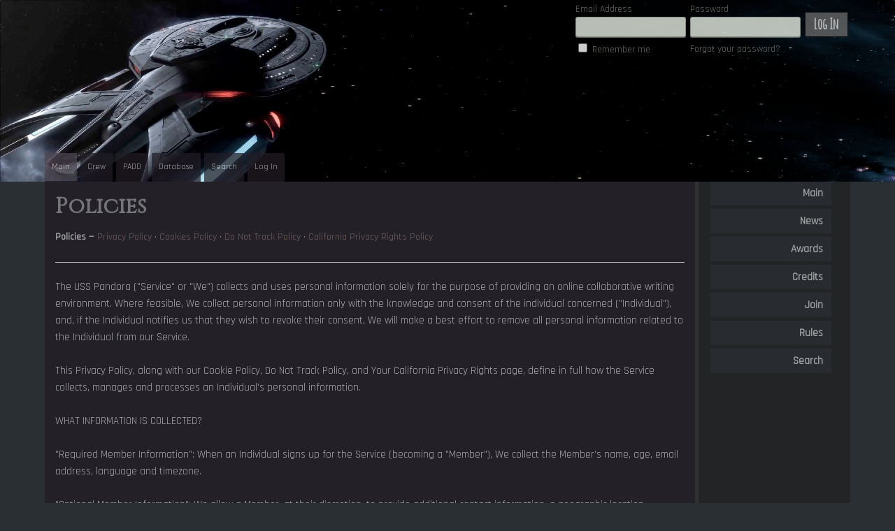

--- FILE ---
content_type: text/html; charset=UTF-8
request_url: https://pandora.split-world.com/index.php/main/policies
body_size: 3611
content:
<!DOCTYPE html>
<html lang="en">
	<head>
		<meta charset="utf-8">
		<title>USS Pandora :: Policies</title>

		<meta name="description" content="Nova-AZ1 Collaborative Writing Software based on Nova by Anodyne Productions" />
		<meta name="keywords" content="nova, rpg management, anodyne, rpg, sms" />
		<meta name="author" content="Split World Alliance" />
		
<link href="https://fonts.googleapis.com/css?family=Abel|Amatic+SC|Cinzel|Rajdhani&display=swap" rel="stylesheet">

		
		<link href="https://pandora.split-world.com/application/views/apnea/main/css/main.css" rel="stylesheet" type="text/css" media="screen" charset="utf-8" />
		<!--[if lt IE 9]>
		<script src="//html5shim.googlecode.com/svn/trunk/html5.js"></script>
		<![endif]-->

		<style type="text/css">
			@import url("https://pandora.split-world.com/nova/modules/assets/js/css/jquery.ui.core.css");
			@import url('https://pandora.split-world.com/application/views/apnea/main/css/jquery.facebox.css');
			@import url('https://pandora.split-world.com/application/views/apnea/main/css/jquery.ui.theme.css');
		</style>
		
		<script type="text/javascript" src="//code.jquery.com/jquery-1.8.2.min.js"></script>
		<script type="text/javascript" src="https://pandora.split-world.com/nova/modules/assets/js/jquery.lazy.js"></script>
		<script type="text/javascript" src="https://pandora.split-world.com/nova/modules/assets/js/jquery.ui.core.min.js"></script>
		<script type="text/javascript" src="https://pandora.split-world.com/nova/modules/assets/js/jquery.ui.widget.min.js"></script>
		<script type="text/javascript" src="https://pandora.split-world.com/nova/modules/assets/js/reflection.js"></script>
		<script type="text/javascript" src="https://pandora.split-world.com/nova/modules/assets/js/jquery.facebox.js"></script>
		<script type="text/javascript">
			$(document).ready(function(){
				$.lazy({					
					src: 'https://pandora.split-world.com/nova/modules/assets/js/jquery.ui.tabs.min.js',
					name: 'tabs',
					cache: true
				});
				
				$.lazy({					
					src: 'https://pandora.split-world.com/nova/modules/assets/js/jquery.prettyPhoto.js',
					name: 'prettyPhoto',
					dependencies: {
						css: ['https://pandora.split-world.com/nova/modules/assets/js/css/jquery.prettyPhoto.css']
					},
					cache: true
				});
				
				$.lazy({
					src: 'https://pandora.split-world.com/nova/modules/assets/js/bootstrap-twipsy.js',
					name: 'twipsy',
					dependencies: {
						css: ['https://pandora.split-world.com/nova/modules/assets/js/css/bootstrap.css']
					},
					cache: true
				});
				
				$('a#userpanel').toggle(function(){
					$('div.panel-body').slideDown('normal', function(){
						$('.panel-trigger div.ui-icon').removeClass('ui-icon-triangle-1-s');
						$('.panel-trigger div.ui-icon').addClass('ui-icon-triangle-1-n');
					});
					return false;
				}, function(){
					$('div.panel-body').slideUp('normal', function(){
						$('.panel-trigger div.ui-icon').removeClass('ui-icon-triangle-1-n');
						$('.panel-trigger div.ui-icon').addClass('ui-icon-triangle-1-s');
					});
					return false;
				});
				
				$.facebox.settings.loadingImage = 'https://pandora.split-world.com/nova/modules/assets/js/images/facebox-loading.gif';
				
				$('.reflect').reflect({ opacity: '0.3' });
			});
		</script>
		
		<script type="text/javascript" src="https://pandora.split-world.com/application/views/apnea/jquery.blockUI.js"></script>

		
		<script type="text/javascript">
			$(document).ready(function(){
				$('body').click(function(event){
					if (! $(event.target).closest('div').hasClass('signin-panel'))
					{
						$.unblockUI();
					}
				});

				$('a#userpanel').unbind('click').click(function(){
					$.blockUI({
						message: $('#panel'),
						css: {
							border: '0',
							cursor: 'cursor',
							background: 'transparent',
							width: '800px',
							top: '10%',
							left: '50%',
							margin: '0 0 0 -400px'
						}
					});

					return false;
				});
			});

			// if the escape key is pressed, close the menu
			$(document).keyup(function(event){
				if (event.keyCode == 27) {
					$.unblockUI();
				}
			});
		</script>
	</head>
	<body>
		<noscript>
			<div class="system_warning">You must turn Javascript ON to use all of Nova's features!</div>
		</noscript>

		
		<header>
			<div class="wrapper">
				<div class="signin-container">
											<div class="signin-panel corner-upper-left corner-lower-left corner-lower-right">
							<form action="https://pandora.split-world.com/index.php/login/check_login" method="post" accept-charset="utf-8"><div style="display:none">
<input type="hidden" name="nova_csrf_token" value="bb9644628225e14943095bf8f598482b" />
</div>								<table>
									<tbody>
										<tr>
											<td>
												Email Address<br>
												<input type="text" name="email" class="signin-panel-input">
											</td>
											<td>
												Password<br>
												<input type="password" name="password" class="signin-panel-input">
											</td>
											<td class="align_bottom"><button name="submit" type="submit" class="button-signin" value="Log In" ><span>Log In</span></button>
</td>
										</tr>
										<tr>
											<td>
												<input id="remember" type="checkbox" name="remember" value="yes">
												<label for="remember">Remember me</label>
											</td>
											<td><a href="https://pandora.split-world.com/index.php/login/reset_password">Forgot your password?</a></td>
											<td></td>
										</tr>
									</tbody>
								</table>
							</form>						</div>
									</div>

				<div style="clear:both;"></div>

				<div id="menu">
					<div class="nav-main">
						<ul><li><a href="https://pandora.split-world.com/index.php/main/index" class="active"><span>Main</span></a></li><li><a href="https://pandora.split-world.com/index.php/personnel/index" class=""><span>Crew</span></a></li><li><a href="https://pandora.split-world.com/index.php/sim/index" class=""><span>PADD</span></a></li><li><a href="https://pandora.split-world.com/index.php/wiki/index" class=""><span>Database</span></a></li><li><a href="https://pandora.split-world.com/index.php/search/index" class=""><span>Search</span></a></li><li><a href="https://pandora.split-world.com/index.php/login/index" class=""><span>Log In</span></a></li></ul>					</div>
				</div>
			</div>
		</header>

		<div class="wrapper">
			<div id="body">
				<div class="nav-sub">
					<ul><li><a href="https://pandora.split-world.com/index.php/main/index"><span>Main</span></a></li><li><a href="https://pandora.split-world.com/index.php/main/news"><span>News</span></a></li><li><a href="https://pandora.split-world.com/index.php/main/awards"><span>Awards</span></a></li><li><a href="https://pandora.split-world.com/index.php/main/credits"><span>Credits</span></a></li><li><a href="https://pandora.split-world.com/index.php/main/join"><span>Join</span></a></li><li><a href="https://pandora.split-world.com/index.php/main/rules"><span>Rules</span></a></li><li><a href="https://pandora.split-world.com/index.php/search/index"><span>Search</span></a></li></ul>				</div>

				<div class="content">
										
<h1 class="page-head">Policies</h1>
<div class="fontSmall line_height_18">
	<strong>Policies &mdash;</strong>
				<a href="https://pandora.split-world.com/index.php/main/policies/privacy">Privacy Policy</a>					&middot;
							<a href="https://pandora.split-world.com/index.php/main/policies/cookie">Cookies Policy</a>					&middot;
							<a href="https://pandora.split-world.com/index.php/main/policies/do-not-track">Do Not Track Policy</a>					&middot;
							<a href="https://pandora.split-world.com/index.php/main/policies/california">California Privacy Rights Policy</a>					</div>
<hr />

<p>The USS Pandora ("Service" or "We") collects and uses personal information solely for the purpose of providing an online collaborative writing environment. Where feasible, We collect personal information only with the knowledge and consent of the individual concerned ("Individual"), and, if the Individual notifies us that they wish to revoke their consent, We will make a best effort to remove all personal information related to the Individual from our Service.<br />
<br />
This Privacy Policy, along with our Cookie Policy, Do Not Track Policy, and Your California Privacy Rights page, define in full how the Service collects, manages and processes an Individual's personal information.<br />
<br />
WHAT INFORMATION IS COLLECTED?<br />
<br />
"Required Member Information": When an Individual signs up for the Service (becoming a "Member"), We collect the Member's name, age, email address, language and timezone.<br />
<br />
"Optional Member Information": We allow a Member, at their discretion, to provide additional contact information, a geographic location, interests and a biography.<br />
<br />
"Access Logs": When an Individual visits the Service, We collect incidental personal information in the Service's logs including the Individual's IP address and user agent.<br />
<br />
HOW IS INFORMATION COLLECTED?<br />
<br />
Required Member Information and Optional Member Information are collected with an Individual's consent when the Individual signs up for the Service or edits their account within the Service. In order to participate in the Service, a Member must provide all Required Member Information. A Member may provide a pseudonym instead of their real name, if they do not wish to disclose their real name.<br />
<br />
Access Logs are collected by our web server and web application when an Individual uses the Service.<br />
<br />
WHY IS INFORMATION COLLECTED?<br />
<br />
Required Member Information is collected in order to allow a Member to participate in the Service. A Member's name, email address and timezone are listed on their profile. A Member's email address will also be used to contact the Member and to send the Member story posts and other content directly related to the Service. A Member's age is only used to confirm the Member meets the legal requirements to participate in this Service.<br />
<br />
Optional Member Information is collected in order to allow a Member to share more details about themselves to other Members of the service.<br />
<br />
Access Logs are collected for diagnosing technical problems with our Service. In rare situations, We may also use Access Logs to ban an Individual found to be acting inappropriately with the Service, including, but not limited to, violating the rules of the Service, placing an undue burden on the Service or violating applicable laws ("Inappropriate Use").<br />
<br />
WITH WHOM IS INFORMATION SHARED?<br />
<br />
A Member's name, email address, timezone and Optional Member Information are shared with other Members of the Service through the Member's user profile.<br />
<br />
A Member's name, age, email address, timezone and Optional Member Information may also be shared with any applicable parent organization to which the Service belongs.<br />
<br />
Access Logs are generally not shared, although they may in rare circumstances be shared with any applicable parent organization to which the Service belongs or the  ("Host") to diagnose technical problems or when an Individual is reasonably believed to have committed Inappropriate Use of the Service.<br />
<br />
The Service or the Host may share personal information with relevant law enforcement authorities as required to comply with applicable laws. The Service will notify the Individual, if permitted by applicable laws, when this occurs.<br />
<br />
The Service will not share any personal information with any other parties without the Individual's consent.<br />
<br />
HOW IS INFORMATION PROTECTED?<br />
<br />
We protect all personal information using reasonable security safeguards against loss or theft, as well as unauthorized access, disclosure, copying, use or modification. We are committed to managing the Service in accordance with these principles in order to ensure that the confidentiality of personal information is protected and maintained.<br />
<br />
Upon request from an Individual, we will make readily available information about our practices and policies relating to the management of personal data.<br />
<br />
HOW LONG IS INFORMATION RETAINED?<br />
<br />
Required Member Information and Optional Member Information is retained as long as the Individual remains a Member of the Service.<br />
<br />
Access Logs are retained for 24 hours.<br />
<br />
HOW CAN INFORMATION BE REMOVED?<br />
<br />
An Member may submit a request to <strong>1985ajo@gmail.com</strong> to have their account deleted and all Required Member Information and Optional Member Information removed from the Service. This will cause them to no longer be a Member.<br />
<br />
The Service cannot ensure that other Members do not personally retain Required Member Information or Optional Member Information shared to these other Members through the Service as described in this Policy.<br />
<br />
The Service routinely deletes all Access Logs, so an Individual does not need to request its removal explicitly.</p>					
					<div style="clear:both;"></div>
				</div>

				<footer>
					<a href="https://www.youtube.com/watch?v=13gfGvK_DG0"><em>Apnea</em></a> by <a href="https://xtras.anodyne-productions.com/profile/Shayne"><strong>Shayne King</strong></a> | Powered by <strong>Nebula</strong> from <a href="http://www.anodyne-productions.com" target="_blank">Anodyne Productions</a> |
					<a href="https://pandora.split-world.com/index.php/main/credits">Site Credits</a>  |
					<a href="https://pandora.split-world.com/index.php/main/policies">Privacy Policy</a>				</footer>
			</div>
		</div>
	</body>
</html>


--- FILE ---
content_type: text/css
request_url: https://pandora.split-world.com/application/views/apnea/main/css/jquery.facebox.css
body_size: 400
content:


/**
 * http://dribbble.com/shots/102916-Rsvp-Overlay
 */

#facebox {
    position: absolute;
    left: 50%;
    z-index: 100;
    text-align: left;
    margin-left: -375px;
	
	text-align: left;
    color: #444;
}

#facebox .popup {
    position: relative;
    width: 750px;
    
}

#facebox .hud_body {
	width: 750px;
    margin: 0 auto;
    
    background: #30102f;
 }

#facebox .hud_title {
    height: 35px;
    line-height: 35px;
    
    text-align: center;
    font-size: 120%;
    color: #eee;
    opacity: 0.6;
    background: #4f0921;
}

#facebox .hud_content {
	padding: 10px 10px 0 10px;
	opacity: 0.9;
	background: #111;
	}

#facebox .hud_content .controls {
	margin: 20px -10px 0 -10px;
	padding: 10px;
		text-align: right;
	
	background: #111;
	}

#facebox a.close {
	float: right;
	height: 35px;
	width: 30px;
	
	border: none;
	background: transparent url('../images/facebox-close-button.png') no-repeat 50% 50%;
}
#facebox a.close:hover { background: transparent url('../images/facebox-close-button-hover.png') no-repeat 50% 50%; }

#facebox .loading { text-align: center; }

#facebox .image { text-align: center; }

#facebox img {
	border: 0;
	margin: 0;
}

#facebox_overlay {
	position: fixed;
	top: 0px;
	left: 0px;
	height:100%;
	width:100%;
}

.facebox_hide { z-index:-100; }

.facebox_overlayBG {
	z-index: 99;
	
	background-color: #000;
}

/*
|---------------------------------------------------------------
| TABLES IN THE FACEBOX
|---------------------------------------------------------------
*/

textarea.hud,
input.hud,
select.hud {
	background: #241e1e;
opacity: 0.6;
	color: #ccc;
}

textarea.hud:focus,
input.hud:focus,
select.hud:focus {
background: #241e1e;
opacity: 0.6;
	color: #ccc;
}

/*
|---------------------------------------------------------------
| BUTTONS
|---------------------------------------------------------------
*/
#facebox button.hud_button {
	padding: 5px 30px;
border: 1px solid #241e1e;
	font-weight: bold;
	color: #fff;
	outline: 0;
	font-size: 120%;
	background: #241e1e;
}
#facebox button.hud_button:hover {
	background: #111;
	}

input.hud_button {
	height: 20px;
	padding: 0 10px;
	min-width: 90px;
	border: 1px solid #aaa;
	background: #ccc;
	font-weight: bold;
	font-size: 120%;
	color: #333;
}
input.button:hover { border: 1px solid #999; }

--- FILE ---
content_type: text/css
request_url: https://pandora.split-world.com/application/views/apnea/main/css/structure.css
body_size: 1586
content:
/*
|---------------------------------------------------------------
| RESET
|---------------------------------------------------------------
*/
html,body,div,span,applet,object,iframe,h1,h2,h3,h4,h5,h6,p,blockquote,pre,a,abbr,acronym,address,big,cite,code,del,dfn,em,img,ins,kbd,q,s,samp,small,strike,strong,sub,sup,tt,var,b,u,i,center,dl,dt,dd,ol,ul,li,fieldset,form,label,legend,table,caption,tbody,tfoot,thead,tr,th,td,article,aside,canvas,details,embed,figure,figcaption,footer,header,hgroup,menu,nav,output,ruby,section,summary,time,mark,audio,video{margin:0;padding:0;border:0;font-size:100%;font:inherit;vertical-align:baseline}article,aside,details,figcaption,figure,footer,header,hgroup,menu,nav,section{display:block}body{line-height:1}ol,ul{list-style:none}blockquote,q{quotes:none}blockquote:before,blockquote:after,q:before,q:after{content:'';content:none}table{border-collapse:collapse;border-spacing:0}

/*
|---------------------------------------------------------------
| HEADINGS
|---------------------------------------------------------------
*/
h1, h2, h3, h4, p { margin: 0 0 10px 0; }
h1, h2, h3, h4 { font-weight: bold; }

h1 { font-size: 200%; }
h2 { font-size: 150%; }
h3 { font-size: 133%; }
h4 { font-size: 117%; }

p {
	font-size: 100%;
	line-height: 1.6;
}

/*
|---------------------------------------------------------------
| SPECIAL FONT SIZES
|---------------------------------------------------------------
*/
.fontLarge	{ font-size: 133%; }
.fontMedium	{ font-size: 117%; }
.fontNormal { font-size: 100%; }
.fontSmall	{ font-size: 92%; }
.fontTiny	{ font-size: 80%; }

/*
|---------------------------------------------------------------
| SPECIAL FONT PRESENTATION CLASSES
|---------------------------------------------------------------
*/
.nobold	{ font-weight: normal; }
.bold	{ font-weight: bold; }
.italic	{ font-style: italic; }

.align_right { text-align: right; }

.uppercase { text-transform: uppercase; }
.lowercase { text-transform: lowercase; }

/*
|---------------------------------------------------------------
| LINKS
|---------------------------------------------------------------
*/
a { outline: 0; }

a.image, a.image:hover {
	border: none;
	text-decoration: none;
}

/*
|---------------------------------------------------------------
| INPUTS
|---------------------------------------------------------------
*/
input[type=text],
input[type=password],
input[type=email] {
	margin: 0;
	padding: 5px;
	width: 275px;
}
input.small     	{ width: 50px; }
input.medium    	{ width: 100px; }
input.medium-large	{ width: 150px; }

textarea {
	margin: 0;
	padding: 3px;
	width: 500px;
}

select {
	margin: 0;
	padding: 2px;
}
select:focus,
select:hover { outline: 0; }

kbd {
	display: block;
	margin: 0 0 5px 0;
}

.cell-label { width: 130px; }
.cell-spacer { width: 20px; }

/*
|---------------------------------------------------------------
| TABLES
|---------------------------------------------------------------
*/
table { font-size: 100%; }

.table100	{ width: 100%; }
.table75	{ width: 75%; }

.table560px	{ width: 500px; }

td {
	padding: 3px;
	vertical-align: middle;
}

.col_15 { width: 15px; }
.col_30 { width: 30px; }
.col_40 { width: 40px; }
.col_50 { width: 50px; }
.col_75 { width: 75px; }
.col_100 { width: 100px; }
.col_150 { width: 150px; }
.col_200 { width: 200px; }
.col_245 { width: 245px; }
.col_260 { width: 260px; }
.col_300 { width: 300px; }

.col_20pct { width: 20%; }
.col_25pct { width: 25%; }
.col_30pct { width: 30%; }
.col_40pct { width: 40%; }
.col_50pct { width: 50%; }
.col_60pct { width: 60%; }

td.align_top { vertical-align: top; }
td.align_bottom { vertical-align: bottom; }
td.align_middle { vertical-align: middle; }
td.align_left { text-align: left; }
td.align_right { text-align: right; }
td.align_center { text-align: center; }

/*
|---------------------------------------------------------------
| BUTTONS
|---------------------------------------------------------------
*/
button.button-main {
	padding: 5px 30px;
	outline: 0 !important;
}
button.button-sec {
	padding: 3px 15px;
	outline: 0 !important;
}

button.button-signin {
	padding: 4px 12px 5px 12px !important;
	outline: 0 !important;
}

button.button-small {
	height: 20px !important;
	padding: 0 0 1px 6px !important;
	outline: 0 !important;
}

input.button-main {
	height: 28px;
	padding: 0 30px;
}
input.button-sec {
	height: 22px;
	padding: 0 10px;
}

/*
|---------------------------------------------------------------
| jQUERY AIDS
|---------------------------------------------------------------
*/
.hidden {
	display: none;
	height: auto;
}

.clear_both		{ clear: both; }
.clear_right	{ clear: right; }
.clear_left		{ clear: left; }

/*
|---------------------------------------------------------------
| COMMENTS & NOTES
|---------------------------------------------------------------
*/
#comments, #news_blocks { padding: .5em 0; }
#comments p, #news_blocks p { padding: .5em; }

.post_info {
	padding: .6em;
	width: 300px;
}

/*
|---------------------------------------------------------------
| LIST STYLES
|---------------------------------------------------------------
*/
ul.margin0, ol.margin0 { margin: 0; }
ul.margin1 { margin: 1em; }
ul.padding0 { padding: 0; }
ul.padding1 { padding: .5em 1em; }

/*
|---------------------------------------------------------------
| IMAGES
|---------------------------------------------------------------
*/
.inline_img_left {
    float: left;
    margin: 2px 6px 0 0;
}

/*
|---------------------------------------------------------------
| FLASH MESSAGES
|---------------------------------------------------------------
*/
.flash_message {
	margin: 0 0 5px 0;
}
.flash_message p {
	margin: 0;
	padding: 5px;
}

/*
|---------------------------------------------------------------
| PADDINGS
|---------------------------------------------------------------
*/
.top_p5em	{ padding-top: .5em; }
.top_1em	{ padding-top: 1em; }

.right_p5em	{ padding-right: .5em; }
.right_1em	{ padding-right: 1em; }

.left_p5em	{ padding-right: .5em; }
.left_1em	{ padding-right: 1em; }

.padding_all_p5em { padding: .5em; }

/*
|---------------------------------------------------------------
| MISC
|---------------------------------------------------------------
*/
.line_height_13 { line-height: 1.3; }
.line_height_18 { line-height: 1.8; }

.bio_main_image {
	float: right;
	max-width: 200px;
	max-height: 250px;
}

.float_left { float: left; }
.float_right { float: right; }

hr {
	height: 0;
	width: 100%;
	margin: 1.5em auto;
}

img { border: none; }

.loader { height: 50px; }

.system_warning {
	height: 22px;
	line-height: 22px;
}

.award-small { width: 65px; }

.indent-left { padding: 0 0 0 1.5em; }

.logged-in-controls {
	float: right;
	padding: 11px 5px 0 0;
	height: 20px;
}

/*
|---------------------------------------------------------------
| DASHBOARD
|---------------------------------------------------------------
*/
#panel {}
.panel-handle a, .panel-handle a:hover {
	outline: 0;
	margin: 0;
	padding: 0;
	display: block;
}
.panel-handle a span {
	display: block;
	padding: 0 1em;
}
.panel-handle .ui-icon {
	margin: 3px 0 0 4px;
	padding: 0;
}

#panel .panel-body {
	padding: 1em;
}

.panel-handle {
	height: 22px;
	line-height: 22px;
}

.panel-trigger {
	display: block;
	float: right;
	width: 115px;
}

#panel-handle-left { width: auto; }
#panel-handle-left li {
	float: left;
	margin: 0 2px 0 0;
}

.panel-notify-icon {
	float: left;
	margin: 6px 6px 0 0;
}

.panel-clear { clear: both; }

.panel_1, .panel_2, .panel_3 { width: 300px; }
.panel_spacer { width: 30px; }

--- FILE ---
content_type: text/css
request_url: https://pandora.split-world.com/application/views/apnea/main/css/skin.css
body_size: 2664
content:
/*
|---------------------------------------------------------------
| MASTER BODY
|---------------------------------------------------------------
*/
body {
	background: #2a2f34 url('');
  background-position: center; /* Center the image */
color: #ccc;
	font: 95%/1.6 "Rajdhani", sans-serif;
	text-align: center;
}


::-webkit-scrollbar {
  width: 5px;
  height: 5px;
}
::-webkit-scrollbar-button {
  width: 5px;
  height: 5px;
}
::-webkit-scrollbar-thumb {
  background: #333;
}

::-webkit-scrollbar-track {
  background: #65655c;
}

::-webkit-scrollbar-corner {
  background: #333;
}


h1, h2, h3, h4, h5, h6 {font-family: 'Cinzel', serif;}


strong {color: #ccc;}
i {color: #ccc;}
em {color: #ccc;}
b {color: #ccc;}

blockquote {border-left: 20px solid #2a2f34;
padding: 10px;
background: #fff;
font-size: 20px;
font-family: 'Amatic SC', cursive;
margin-bottom: -10px;
width: 80%;
margin-top: -10px;}

/*
|---------------------------------------------------------------
| WRAPPER
|---------------------------------------------------------------
*/
.wrapper {
	width: 90%;
opacity: 0.8;
	margin: 0 auto;
	padding: 0 45px;
	text-align: left;
}

/*
|---------------------------------------------------------------
| HEAD
|---------------------------------------------------------------
*/
header {
margin-bottom: 100px;
	Height: 260px;
    background: #111 url('/application/views/apnea/background.png');   
    background-repeat: no-repeat;
background-size: cover;
    border-top-left-radius: 4px;
    border-top-right-radius: 4px;
  
}


/*
|---------------------------------------------------------------
| CONTENT
|---------------------------------------------------------------
*/
#body {
	position: relative;
	margin: 0 0 1em 0;
	background: #222;
	border-top: none;
	-moz-border-radius: 0 0 3px 3px;
	border-radius: 0 0 3px 3px;
}

.content {
margin-top: -100px;
	margin-right: 217px;
	line-height: 1.4;
	padding: 1em 15px 1em 1em;
	background: #221e25 ;
	border-right: 5px solid #333;
	
}

/*
|---------------------------------------------------------------
| MAIN NAVIGATION
|---------------------------------------------------------------
*/
#menu {
 font-size: 12px;
    color: rgba(255,255,255,0.7);
    font-weight: 400;
    text-decoration: none;
    border-bottom: transparent;
    border-radius: 40px;
opacity: 0.9;
    transition: ease-in .15s all;
    margin-left: -10px;
margin-top: 131px;
}

}
#menu .nav-main {
	height: 38px;
    border-bottom: 1px solid transparent;
	
}
#menu .nav-main ul {
	margin: 0;
	padding: 0;
	width: auto;
margin-left: 10px;

	    border-bottom: 1px solid transparent;
text-decoration: none;
	list-style-type: none;
}
#menu .nav-main ul li {
	float: left;
	    border-bottom: 1px solid transparent;

	    background: #221e25;
	margin: 0 5px 0 0;
}
#menu .nav-main ul li a {
	float: left;
font-align: center;
    max-height: 100%;
        border-bottom: 1px solid transparent;
color: #eee;
padding: 10px;
}

}
#menu .nav-main ul li a:hover {
		border-color: transparent;
	color: #111;
font-size: 12px;
	text-shadow: 0 0 0 transparent;
	background: #eee;
}

#menu .nav-main ul li a.active {
	color: #fff;
font-size: 12px;
	text-shadow: 0 0 0 transparent;
	background: #4d4751;
}

/*
|---------------------------------------------------------------
| SUB NAVIGATION
|---------------------------------------------------------------
*/
.nav-sub {
opacity: 0.8;
	float: right;
	width: 200px;
	margin: 0 0 10px 0;
	text-align: right;
}
.nav-sub ul {
	margin: 0;
	padding: 0;
	list-style: none;
}
.nav-sub ul li {
	padding: 0;
	margin: 0;
	line-height: 2.2;
}
.nav-sub ul li a {
	display: block;
margin-bottom: 5px;
width: 168px;
	padding: 0 5px 0 0;
	text-decoration: none;
	color: #eee;
	background: #2a2f34;
	border-top: 1px solid transparent;
	border-bottom: 1px solid transparent;
	font-weight: bold;
}
.nav-sub ul li a:hover {
	color: #eee;
	background: #4d4751;
opacity: 0.5;

}
.nav-sub ul li a span {
	padding: 2px 7px;
}
.nav-sub ul li.spacer {
	height: 12px;
	border: none;
}
.nav-sub ul li:first-child a {
	border-top: 0;
}
.nav-sub ul li.menu_category {
	padding: 0 5px 0 0;
	font-weight: bold;
	font-size: 120%;
	color: #777;
}

/*
|---------------------------------------------------------------
| SIGN IN PANEL
|---------------------------------------------------------------
*/
.signin-container {
	position: relative;
	height: 88px;
}
.signin {
	position: relative;
	float: right;
	margin: 8px 10px 0 10px;
	padding: 3px 8px;
	background: #a8b3a3;
	background: rgba(0, 0, 0, .2);
	color: #fff;
	font-weight: bold;
	border: none;
	font-size: .9em;
	-moz-border-radius: 3px;
	border-radius: 3px 3px 3px 3px;
}
.signin:hover {
	border: none;
	color: #fff;
	background: #7e867a;
	background: rgba(0, 0, 0, .4);
}
.signin-active, .signin-active:hover {
	background: #7e867a !important;
	color: #fff;
}

.signin-panel {
	float: right;
	color: #7e867a;
	font-size: .9em;
}
.signin-panel input[type=text],
.signin-panel input[type=password] {
	width: 150px;
	padding: 5px 3px !important;
	font-size: 1.1em;
	background: #e7eee4 !important;
	border: 1px solid #a8b3a3 !important;
	-moz-border-radius: 3px;
	border-radius: 3px 3px 3px 3px;
	-moz-box-shadow: 0 1px 0 rgba(255, 255, 255, .5);
	-webkit-box-shadow: 0 1px 0 rgba(255, 255, 255, .5);
	box-shadow: 0 1px 0 rgba(255, 255, 255, .5);
}
.signin-panel input[type=text]:focus,
.signin-panel input[type=password]:focus {
	background: #f4f4f4 !important;
	border-color: #7e867a !important;
}
.signin-panel a {
	border: 0;
	color: #7e867a !important;
}
.signin-panel a:hover {
	border-bottom: 1px solid;
}


/*
|---------------------------------------------------------------
| FOOTER
|---------------------------------------------------------------
*/
footer {
	clear: both;
	line-height: 1.4;
	padding: .8em 0;
	text-align: center;
	font-size: .9em;
	color: #777;
	-moz-border-radius: 0 0 3px 3px;
	border-radius: 0 0 3px 3px;
}

footer a {color: #eee;
text-decoration: none !important;}


/*
|---------------------------------------------------------------
| FONT COLORS
|---------------------------------------------------------------
*/
.page-head 		{ color: #888; }
.page-subhead	{ color: #999; }

.gray	{ color: #777; }
.red	{ color: #c00; }
.orange	{ color: #e99e1c; }
.green	{ color: #008000; }
.blue	{ color: #406ceb; }

/*
|---------------------------------------------------------------
| LINKS
|---------------------------------------------------------------
*/
/*
|---------------------------------------------------------------
| LINKS
|---------------------------------------------------------------
*/
a {
	text-decoration: none; 
	color: #7f6a6a;
}
a:hover {
	color: #c9bec5;
	border-bottom: 0;
}

a.delete, a.edit {
	color: #bbb;
	border: none;
}
a.delete:hover { color: #c00; }
a.edit:hover { color: #a3c586; }

.upload-close {
	color: #c00 important;
	-moz-border-radius: 3px 0 0 3px;
	border-radius: 3px 0 0 3px;
}
.upload-close:hover {
	background: #c00 !important;
	color: #fff !important;
}

/*
|---------------------------------------------------------------
| INPUTS
|---------------------------------------------------------------
*/
input[type=text],
input[type=password],
input[type=email],
textarea,
select {
	border-bottom: 1px solid #111;
	border-top: 1px solid #111;
	border-left: 1px solid #111;
	border-right: 1px solid #111;
	background: #111;
	color: #ccc;
}
input[type=text]:focus,
input[type=password]:focus,
input[type=email]:focus,
textarea:focus,
select:hover,
select:focus {
border-bottom: 1px solid #111;
	border-top: 1px solid #111;
	border-left: 1px solid #111;
	border-right: 1px solid #111;
	background: #111;
	color: #ccc;
}

kbd {
font-size: 20px;	
font-weight: bold;
	font-family: "amatic sc", cursive;
}

.cell-label {
	font-weight: bold;
	font-size: 100%;
	text-align: right;
}

/*
|---------------------------------------------------------------
| TABLES
|---------------------------------------------------------------
*/

table { font-size: 100%; }

tr.alt td, tr.light_gray { 
background-color: #2a2f34fc; }

th {
	text-align: center;
	font-size: 1.2em;
	font-weight: bold;
}

/*
|---------------------------------------------------------------
| BUTTONS
|---------------------------------------------------------------
*/
button,
input.button-main,
input.button-sec {
	text-decoration: none;
	color: #eee;
font-size: 20px;
	font-family: "amatic sc", cursive;
	background: #666;
border: 1px solid #666;
	font-weight: bold;
}

button.button-main:hover,
button.button-signin:hover,
input.button-main:hover {
	border-color: #111;
	color: #eee;
	background: #111;
	}

button.button-sec,
input.button-sec {
	font-weight: normal;
}
button.button-sec:hover,
input.button-sec:hover {
	border-color: #111;
	color: #eee;
	background: #111;}

button.button-signin {
	border-color: #111;
}

button.button-small {
	border-color: #f1c2ae;
	color: #eee;
	background: #f1c2ae;
}
button.button-small:hover {
	border-color: #111;
	color: #eee;
	background: #111;
	}

button[disabled],
button[disabled]:hover,
input.button-main[disabled],
input.button-main[disabled]:hover {
	opacity: .65;
	filter:alpha(opacity='70');
	border-color: #111;
	color: #eee;
	background: #111;
}

/*
|---------------------------------------------------------------
| COMMENTS & NOTES
|---------------------------------------------------------------
*/
#comments p, #news_blocks p, .post_info, .info-full, #notes {
	background-color: #222;
color: #eee;

}

/*
|---------------------------------------------------------------
| LIST STYLES
|---------------------------------------------------------------
*/
ul.square { list-style: square; }
ol.roman { list-style: upper-roman; }
ul.none, ol.none { list-style: none; }

#list-grid { list-style-type: none; }

#list li, #list-grid li {
	font-weight: bold;
	font-size: 90%;
}

/*
|---------------------------------------------------------------
| FLASH MESSAGES
|---------------------------------------------------------------
*/
.flash_message {
	font-weight: bold;
	font-size: 1em;
	border: 1px solid;
	text-shadow: 0 1px 1px rgba(0, 0, 0, .25);
	-moz-border-radius: 3px;
	border-radius: 3px 3px 3px 3px;
	-moz-box-shadow: inset 0 1px 0 rgba(255, 255, 255, .25);
	-webkit-box-shadow: inset 0 1px 0 rgba(255, 255, 255, .25);
	box-shadow: inset 0 1px 0 rgba(255, 255, 255, .25);
}
.flash-success {
	border-color: #4e984e;
	color: #fff;
	background: #62c462;
	background: -moz-linear-gradient(top, #62c462 0%, #57a957 100%);
	background: -webkit-gradient(linear, left top, left bottom, color-stop(0%,#62c462), color-stop(100%,#57a957));
	background: -webkit-linear-gradient(top, #62c462 0%,#57a957 100%);
	background: -o-linear-gradient(top, #62c462 0%,#57a957 100%);
	background: -ms-linear-gradient(top, #62c462 0%,#57a957 100%);
	filter: progid:DXImageTransform.Microsoft.gradient( startColorstr='#62c462', endColorstr='#57a957',GradientType=0 );
	background: linear-gradient(top, #62c462 0%,#57a957 100%);
}
.flash-error {
	border-color: #b03630;
	color: #fff;
	background: #ee5f5b;
	background: -moz-linear-gradient(top, #ee5f5b 0%, #c43c35 100%);
	background: -webkit-gradient(linear, left top, left bottom, color-stop(0%,#ee5f5b), color-stop(100%,#c43c35));
	background: -webkit-linear-gradient(top, #ee5f5b 0%,#c43c35 100%);
	background: -o-linear-gradient(top, #ee5f5b 0%,#c43c35 100%);
	background: -ms-linear-gradient(top, #ee5f5b 0%,#c43c35 100%);
	filter: progid:DXImageTransform.Microsoft.gradient( startColorstr='#ee5f5b', endColorstr='#c43c35',GradientType=0 );
	background: linear-gradient(top, #ee5f5b 0%,#c43c35 100%);
}
.flash-info {
	border-color: #2e8ba6;
	color: #fff;
	background: #5bc0de;
	background: -moz-linear-gradient(top, #5bc0de 0%, #339bb9 100%);
	background: -webkit-gradient(linear, left top, left bottom, color-stop(0%,#5bc0de), color-stop(100%,#339bb9));
	background: -webkit-linear-gradient(top, #5bc0de 0%,#339bb9 100%);
	background: -o-linear-gradient(top, #5bc0de 0%,#339bb9 100%);
	background: -ms-linear-gradient(top, #5bc0de 0%,#339bb9 100%);
	filter: progid:DXImageTransform.Microsoft.gradient( startColorstr='#5bc0de', endColorstr='#339bb9',GradientType=0 );
	background: linear-gradient(top, #5bc0de 0%,#339bb9 100%);
}

/*
|---------------------------------------------------------------
| MISC
|---------------------------------------------------------------
*/
hr {
	border: 1px solid #ddd;
	border-width: 1px 0 0;
}

.loader { text-align: center; }

.system_warning {
	height: 20px;
	line-height: 19px;
	width: 100%;
	background: transparent url('../images/js-disabled.png') repeat-x 0 0;
	color: #111;
	font-weight: bold;
	text-align: center;
}

.alt { background-color: #f3f3f3; }

.activity-border { border-right: 1px solid #ddd; }

.logged-in-controls a { border: 0; }

strong { font-weight: bold; }
em { font-style: italic; }

/*
|---------------------------------------------------------------
| ACP PANEL STYLES
|---------------------------------------------------------------
*/
#acp-panel {
	border-bottom: 0;
	background: #111;
}
.panel {
	background: #111;
opacity: 0.4;
}
#panelmenu { list-style: none; }
#panelmenu li a {
	text-decoration: none;
	font-weight: bold;
	border-bottom: none;
}
#panelmenu li a span {
	color: #5f5e60;
}
#panelmenu li a:hover span {
	background: #221e25;
	color: #eee;
}
#panelmenu li a.active span {
	background: #221e25;
	color: #eee;
}
#panelmenu li a.active:hover span {
	color: #eee;
}

#online {
	background: #2a2f34;
	border-top: none;
color: #999;
}

.count {
	font-size: 90%;
border: transparent !important;
color: #555 !important;
background: #1a191b !important;
 

}

table.acp {
	font-size: 110%;
	border: 1px solid #ccc;
}
.col1 {
	font-size: 125%;
	text-align: right;
	font-weight: bold;
	background-color: #1a191b !important; 
}
.col2 {	background-color: #1a191b !important; 

	font-size: 90%;
	font-weight: bold;
}

/*
|---------------------------------------------------------------
| DASHBOARD
|---------------------------------------------------------------
*/
#panel .panel-body {
	background: #3d333a url('/application/views/apnea/darkmatter.png');
opacity: 0.8;
	color: #eee;
	text-align: left;
}
.panel_1 a, .panel_2 a, .panel_3 a {
	color: #eee;
	border-bottom: 1px solid;
}
.panel_1 a.edit, .panel_2 a.edit, .panel_3 a.edit {
	color: #aaa;
	border-bottom: 0;
	font-weight: bold;
}
.panel_1 a.edit:hover, .panel_2 a.edit:hover, .panel_3 a.edit:hover { color: #ddd; }

--- FILE ---
content_type: text/css
request_url: https://pandora.split-world.com/application/views/apnea/main/css/jquery.ui.tabs.css
body_size: 369
content:
.ui-tabs {
	position: relative;
	padding: .2em;
	zoom: 1;
}

.ui-tabs .ui-tabs-nav {
	margin: 0;
	padding: 0;
	height: 30px;
}
.ui-tabs .ui-tabs-nav li {
	list-style: none;
	float: left;
	position: relative;
	margin: 0 5px 0 0;
	padding: 0;
	border-bottom: 0 !important;
	white-space: nowrap;
}
.ui-tabs .ui-tabs-nav li a {
	font-size: 18px;
    color: #eee;
    font-weight: 400;
    background: #252525;
    padding: 0 10px;
    border-bottom: 5px solid #252525;
    font-family: "Squada One",-apple-system,BlinkMacSystemFont,"Segoe UI","Oxygen","Ubuntu","Cantarell","Fira Sans","Droid Sans","Helvetica Neue",sans-serif;
    border-top: 1px solid #252525;
    border-right: 1px solid #252525;
    border-left: 1px solid #252525;}

.ui-tabs .ui-tabs-nav li a:hover {
font-size: 18px;
    color: #eee;
    font-weight: 400;
    background: #111;
    padding: 0 10px;
    border-bottom: 5px solid #111;
    font-family: "Squada One",-apple-system,BlinkMacSystemFont,"Segoe UI","Oxygen","Ubuntu","Cantarell","Fira Sans","Droid Sans","Helvetica Neue",sans-serif;
    border-top: 1px solid #111;
    border-right: 1px solid #111;
    border-left: 1px solid #111;
}

.ui-tabs .ui-tabs-nav li.ui-tabs-selected a {
	font-size: 18px;
    color: #eee;
    font-weight: 400;
opacity: 0.8;
    background: #111;
    padding: 0 10px;
    border-bottom: 5px solid #111;
    font-family: "Squada One",-apple-system,BlinkMacSystemFont,"Segoe UI","Oxygen","Ubuntu","Cantarell","Fira Sans","Droid Sans","Helvetica Neue",sans-serif;
    border-top: 1px solid #111;
    border-right: 1px solid #111;
    border-left: 1px solid #111;


}

.ui-tabs .ui-tabs-nav li.ui-tabs-selected a,
.ui-tabs .ui-tabs-nav li.ui-state-disabled a,
.ui-tabs .ui-tabs-nav li.ui-state-processing a { cursor: text; }

.ui-tabs .ui-tabs-nav li a,
.ui-tabs.ui-tabs-collapsible .ui-tabs-nav li.ui-tabs-selected a { cursor: pointer; }

.ui-tabs .ui-tabs-panel {
	display: block;
	padding: .5em;
	clear: left;
	border-width: 0;
opacity: 0.9;
	border-top: 5px solid #111;
    background: #2a2f34;
}

.ui-tabs .ui-tabs-hide { display: none !important; }

/**
 * Sub-Tabs
 */
.subtabs {
	position: relative;
	padding: .2em;
	zoom: 1;
}

.subtabs .ui-tabs-nav {
margin-left: 2px;
margin-top: 2px;
}
.subtabs .ui-tabs-nav li {
	list-style: none;
	float: left;
	position: relative;
	margin: 0;
	padding: 0;
	border-bottom: 0 !important;
	white-space: nowrap;
}
.subtabs .ui-tabs-nav li a {
margin-left: 5px;
	font-size: 18px;
    color: #eee;
    font-weight: 400;
opacity: 0.8;
    background: #191919;
    padding: 0 10px;
    border-bottom: 5px solid #222;
    font-family: "Squada One",-apple-system,BlinkMacSystemFont,"Segoe UI","Oxygen","Ubuntu","Cantarell","Fira Sans","Droid Sans","Helvetica Neue",sans-serif;
    border-top: 1px solid #222;
    border-right: 1px solid #222;
    border-left: 1px solid #222;
}
.subtabs .ui-tabs-nav li:first-child a {

}
.subtabs .ui-tabs-nav li:last-child a {

}

.subtabs .ui-tabs-nav li a:hover {
		font-size: 18px;
    color: #eee;
    font-weight: 400;
opacity: 0.8;
    background: #222;
    padding: 0 10px;
    border-bottom: 5px solid #222;
    font-family: "Squada One",-apple-system,BlinkMacSystemFont,"Segoe UI","Oxygen","Ubuntu","Cantarell","Fira Sans","Droid Sans","Helvetica Neue",sans-serif;
    border-top: 1px solid #222;
    border-right: 1px solid #222;
    border-left: 1px solid #222;}

.subtabs .ui-tabs-nav li.ui-tabs-selected a {
	font-size: 18px;
    color: #eee;
    font-weight: 400;
opacity: 0.8;
    background: #222;
    padding: 0 10px;
    border-bottom: 5px solid #191919;
    font-family: "Squada One",-apple-system,BlinkMacSystemFont,"Segoe UI","Oxygen","Ubuntu","Cantarell","Fira Sans","Droid Sans","Helvetica Neue",sans-serif;
    border-top: 1px solid #191919;
    border-right: 1px solid #191919;
    border-left: 1px solid #191919;
	}
.subtabs .ui-tabs-nav li:first-child.ui-tabs-selected a {
}

.subtabs .ui-tabs-nav li.ui-tabs-selected a,
.subtabs .ui-tabs-nav li.ui-state-disabled a,
.subtabs .ui-tabs-nav li.ui-state-processing a { cursor: text; }

.subtabs .ui-tabs-nav li a,
.subtabs .ui-tabs.ui-tabs-collapsible .ui-tabs-nav li.ui-tabs-selected a { cursor: pointer; }

.subtabs .ui-tabs-panel {
	display: block;
	padding: .5em;
	clear: left;
	border-width: 0;
    background: #f3f3f3;
}

.subtabs .ui-tabs-hide { display: none !important; }

--- FILE ---
content_type: application/javascript
request_url: https://pandora.split-world.com/application/views/apnea/jquery.blockUI.js
body_size: 2654
content:
/*
 * jQuery blockUI plugin
 * Version 2.31 (06-JAN-2010)
 * @requires jQuery v1.2.3 or later
 *
 * Examples at: http://malsup.com/jquery/block/
 * Copyright (c) 2007-2008 M. Alsup
 * Dual licensed under the MIT and GPL licenses:
 * http://www.opensource.org/licenses/mit-license.php
 * http://www.gnu.org/licenses/gpl.html
 *
 * Thanks to Amir-Hossein Sobhi for some excellent contributions!
 */
(function(i){if(/1\.(0|1|2)\.(0|1|2)/.test(i.fn.jquery)||/^1.1/.test(i.fn.jquery)){alert("blockUI requires jQuery v1.2.3 or later!  You are using v"+i.fn.jquery);return}i.fn._fadeIn=i.fn.fadeIn;var c=function(){};var j=document.documentMode||0;var e=i.browser.msie&&((i.browser.version<8&&!j)||j<8);var f=i.browser.msie&&/MSIE 6.0/.test(navigator.userAgent)&&!j;i.blockUI=function(p){d(window,p)};i.unblockUI=function(p){h(window,p)};i.growlUI=function(t,r,s,p){var q=i('<div class="growlUI"></div>');if(t){q.append("<h1>"+t+"</h1>")}if(r){q.append("<h2>"+r+"</h2>")}if(s==undefined){s=3000}i.blockUI({message:q,fadeIn:700,fadeOut:1000,centerY:false,timeout:s,showOverlay:false,onUnblock:p,css:i.blockUI.defaults.growlCSS})};i.fn.block=function(p){return this.unblock({fadeOut:0}).each(function(){if(i.css(this,"position")=="static"){this.style.position="relative"}if(i.browser.msie){this.style.zoom=1}d(this,p)})};i.fn.unblock=function(p){return this.each(function(){h(this,p)})};i.blockUI.version=2.31;i.blockUI.defaults={message:"<h1>Please wait...</h1>",title:null,draggable:true,theme:false,css:{padding:0,margin:0,width:"30%",top:"40%",left:"35%",textAlign:"center",color:"#000",border:"3px solid #aaa",backgroundColor:"#fff",cursor:"wait"},themedCSS:{width:"30%",top:"40%",left:"35%"},overlayCSS:{backgroundColor:"#000",opacity:0.6,cursor:"wait"},growlCSS:{width:"350px",top:"10px",left:"",right:"10px",border:"none",padding:"5px",opacity:0.6,cursor:"default",color:"#fff",backgroundColor:"#000","-webkit-border-radius":"10px","-moz-border-radius":"10px"},iframeSrc:/^https/i.test(window.location.href||"")?"javascript:false":"about:blank",forceIframe:false,baseZ:1000,centerX:true,centerY:true,allowBodyStretch:true,bindEvents:true,constrainTabKey:true,fadeIn:200,fadeOut:400,timeout:0,showOverlay:true,focusInput:true,applyPlatformOpacityRules:true,onBlock:null,onUnblock:null,quirksmodeOffsetHack:4};var b=null;var g=[];function d(r,F){var A=(r==window);var w=F&&F.message!==undefined?F.message:undefined;F=i.extend({},i.blockUI.defaults,F||{});F.overlayCSS=i.extend({},i.blockUI.defaults.overlayCSS,F.overlayCSS||{});var C=i.extend({},i.blockUI.defaults.css,F.css||{});var N=i.extend({},i.blockUI.defaults.themedCSS,F.themedCSS||{});w=w===undefined?F.message:w;if(A&&b){h(window,{fadeOut:0})}if(w&&typeof w!="string"&&(w.parentNode||w.jquery)){var I=w.jquery?w[0]:w;var P={};i(r).data("blockUI.history",P);P.el=I;P.parent=I.parentNode;P.display=I.style.display;P.position=I.style.position;if(P.parent){P.parent.removeChild(I)}}var B=F.baseZ;var M=(i.browser.msie||F.forceIframe)?i('<iframe class="blockUI" style="z-index:'+(B++)+';display:none;border:none;margin:0;padding:0;position:absolute;width:100%;height:100%;top:0;left:0" src="'+F.iframeSrc+'"></iframe>'):i('<div class="blockUI" style="display:none"></div>');var L=i('<div class="blockUI blockOverlay" style="z-index:'+(B++)+';display:none;border:none;margin:0;padding:0;width:100%;height:100%;top:0;left:0"></div>');var K;if(F.theme&&A){var G='<div class="blockUI blockMsg blockPage ui-dialog ui-widget ui-corner-all" style="z-index:'+B+';display:none;position:fixed"><div class="ui-widget-header ui-dialog-titlebar blockTitle">'+(F.title||"&nbsp;")+'</div><div class="ui-widget-content ui-dialog-content"></div></div>';K=i(G)}else{K=A?i('<div class="blockUI blockMsg blockPage" style="z-index:'+B+';display:none;position:fixed"></div>'):i('<div class="blockUI blockMsg blockElement" style="z-index:'+B+';display:none;position:absolute"></div>')}if(w){if(F.theme){K.css(N);K.addClass("ui-widget-content")}else{K.css(C)}}if(!F.applyPlatformOpacityRules||!(i.browser.mozilla&&/Linux/.test(navigator.platform))){L.css(F.overlayCSS)}L.css("position",A?"fixed":"absolute");if(i.browser.msie||F.forceIframe){M.css("opacity",0)}var y=[M,L,K],O=A?i("body"):i(r);i.each(y,function(){this.appendTo(O)});if(F.theme&&F.draggable&&i.fn.draggable){K.draggable({handle:".ui-dialog-titlebar",cancel:"li"})}var v=e&&(!i.boxModel||i("object,embed",A?null:r).length>0);if(f||v){if(A&&F.allowBodyStretch&&i.boxModel){i("html,body").css("height","100%")}if((f||!i.boxModel)&&!A){var E=m(r,"borderTopWidth"),J=m(r,"borderLeftWidth");var x=E?"(0 - "+E+")":0;var D=J?"(0 - "+J+")":0}i.each([M,L,K],function(t,S){var z=S[0].style;z.position="absolute";if(t<2){A?z.setExpression("height","Math.max(document.body.scrollHeight, document.body.offsetHeight) - (jQuery.boxModel?0:"+F.quirksmodeOffsetHack+') + "px"'):z.setExpression("height",'this.parentNode.offsetHeight + "px"');A?z.setExpression("width",'jQuery.boxModel && document.documentElement.clientWidth || document.body.clientWidth + "px"'):z.setExpression("width",'this.parentNode.offsetWidth + "px"');if(D){z.setExpression("left",D)}if(x){z.setExpression("top",x)}}else{if(F.centerY){if(A){z.setExpression("top",'(document.documentElement.clientHeight || document.body.clientHeight) / 2 - (this.offsetHeight / 2) + (blah = document.documentElement.scrollTop ? document.documentElement.scrollTop : document.body.scrollTop) + "px"')}z.marginTop=0}else{if(!F.centerY&&A){var Q=(F.css&&F.css.top)?parseInt(F.css.top):0;var R="((document.documentElement.scrollTop ? document.documentElement.scrollTop : document.body.scrollTop) + "+Q+') + "px"';z.setExpression("top",R)}}}})}if(w){if(F.theme){K.find(".ui-widget-content").append(w)}else{K.append(w)}if(w.jquery||w.nodeType){i(w).show()}}if((i.browser.msie||F.forceIframe)&&F.showOverlay){M.show()}if(F.fadeIn){var H=F.onBlock?F.onBlock:c;var q=(F.showOverlay&&!w)?H:c;var p=w?H:c;if(F.showOverlay){L._fadeIn(F.fadeIn,q)}if(w){K._fadeIn(F.fadeIn,p)}}else{if(F.showOverlay){L.show()}if(w){K.show()}if(F.onBlock){F.onBlock()}}l(1,r,F);if(A){b=K[0];g=i(":input:enabled:visible",b);if(F.focusInput){setTimeout(o,20)}}else{a(K[0],F.centerX,F.centerY)}if(F.timeout){var u=setTimeout(function(){A?i.unblockUI(F):i(r).unblock(F)},F.timeout);i(r).data("blockUI.timeout",u)}}function h(s,t){var r=(s==window);var q=i(s);var u=q.data("blockUI.history");var v=q.data("blockUI.timeout");if(v){clearTimeout(v);q.removeData("blockUI.timeout")}t=i.extend({},i.blockUI.defaults,t||{});l(0,s,t);var p;if(r){p=i("body").children().filter(".blockUI").add("body > .blockUI")}else{p=i(".blockUI",s)}if(r){b=g=null}if(t.fadeOut){p.fadeOut(t.fadeOut);setTimeout(function(){k(p,u,t,s)},t.fadeOut)}else{k(p,u,t,s)}}function k(p,s,r,q){p.each(function(t,u){if(this.parentNode){this.parentNode.removeChild(this)}});if(s&&s.el){s.el.style.display=s.display;s.el.style.position=s.position;if(s.parent){s.parent.appendChild(s.el)}i(q).removeData("blockUI.history")}if(typeof r.onUnblock=="function"){r.onUnblock(q,r)}}function l(p,t,u){var s=t==window,r=i(t);if(!p&&(s&&!b||!s&&!r.data("blockUI.isBlocked"))){return}if(!s){r.data("blockUI.isBlocked",p)}if(!u.bindEvents||(p&&!u.showOverlay)){return}var q="mousedown mouseup keydown keypress";p?i(document).bind(q,u,n):i(document).unbind(q,n)}function n(s){if(s.keyCode&&s.keyCode==9){if(b&&s.data.constrainTabKey){var r=g;var q=!s.shiftKey&&s.target==r[r.length-1];var p=s.shiftKey&&s.target==r[0];if(q||p){setTimeout(function(){o(p)},10);return false}}}if(i(s.target).parents("div.blockMsg").length>0){return true}return i(s.target).parents().children().filter("div.blockUI").length==0}function o(p){if(!g){return}var q=g[p===true?g.length-1:0];if(q){q.focus()}}function a(w,q,A){var z=w.parentNode,v=w.style;var r=((z.offsetWidth-w.offsetWidth)/2)-m(z,"borderLeftWidth");var u=((z.offsetHeight-w.offsetHeight)/2)-m(z,"borderTopWidth");if(q){v.left=r>0?(r+"px"):"0"}if(A){v.top=u>0?(u+"px"):"0"}}function m(q,r){return parseInt(i.css(q,r))||0}})(jQuery);